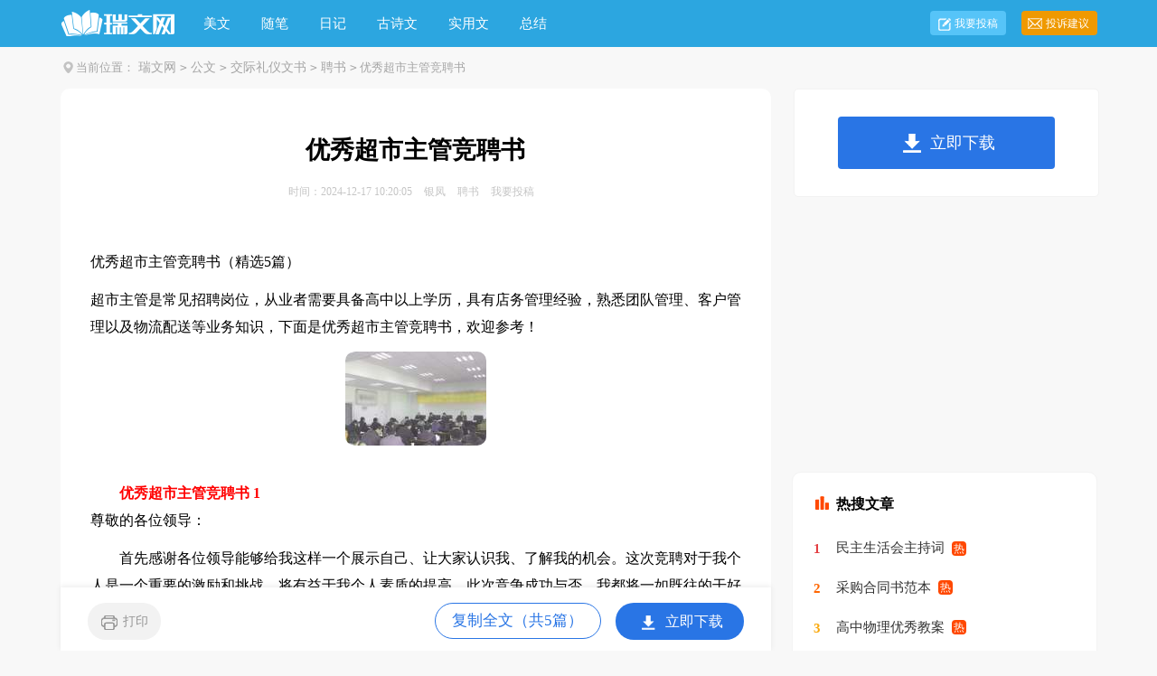

--- FILE ---
content_type: text/html; charset=gbk
request_url: https://www.ruiwen.com/gongwen/pinshu/1513795.html
body_size: 15765
content:
<!doctype html>
<html>
<head>

    <meta http-equiv="Content-Type" content="text/html; charset=gb2312" />
    <title>优秀超市主管竞聘书（精选5篇）</title>
    <meta name="keywords" content="优秀超市主管竞聘书">
    <meta name="description" content="超市主管是常见招聘岗位，从业者需要具备高中以上学历，具有店务管理经验，熟悉团队管理、客户管理以及物流配送等业务知识，下面是优秀超市主管竞聘书，欢迎参考！　　优秀超市主管竞聘书 1尊敬的各位领导：　　首先感谢各位领导能够给我这样一个展示自己、让大家认识我、了解我的机会。这次竞聘对于我个人是一个重要的激励和挑战，将有益于我个人素质的提高。此次竞争成功与否，我都将一如既往的干好本职工作，不辜负领导对我的期望。我竞聘的岗位是店总经理一职，下面我">
    <link rel="canonical" href="https://www.ruiwen.com/gongwen/pinshu/1513795.html" />
    <meta http-equiv="Cache-Control" content="no-transform" />
    <meta http-equiv="Cache-Control" content="no-siteapp" />
    <meta name="mobile-agent" content="format=html5;url=https://m.ruiwen.com/gongwen/pinshu/1513795.html">
    <meta name="mobile-agent" content="format=wml;url=https://m.ruiwen.com/gongwen/pinshu/1513795.html">
    <meta name="mobile-agent" content="format=xhtml;url=https://m.ruiwen.com/gongwen/pinshu/1513795.html">

    <script type="text/javascript">
        if((navigator.userAgent.match(/(phone|pad|pod|mobile|ios|android|BlackBerry|MQQBrowser|JUC|Fennec|wOSBrowser|BrowserNG|WebOS|symbian|transcoder)/i))){window.location = window.location.href.replace(/www./, 'm.');}
        var D=new Date(),RAND_STR=D.getUTCFullYear()+"_"+D.getUTCMonth()+"_"+D.getUTCDate()+"_"+(Math.floor(D.getUTCHours()/3));
        document.write('<script type="text/javascript" src="https://www.ruiwen.com/static/js/p.js?'+RAND_STR+'"><\/script>');
    </script>
    <link  href="https://www.ruiwen.com/static/css/article.6.css" type="text/css" rel="stylesheet">

</head>
<body>
<script type="text/javascript">s("header");</script>
<div class="header">
    <div class="main">
        <a href="https://www.ruiwen.com/" title="瑞文网" target="_blank" class="logo"></a>
        <ul>
            <li><a href="https://www.ruiwen.com/meiwen/" title="美文">美文</a></li>
            <li><a href="https://www.ruiwen.com/meiwensuibi/" title="随笔">随笔</a></li>
            <li><a href="https://www.ruiwen.com/riji/" title="日记">日记</a></li>
            <li><a href="https://www.ruiwen.com/gushiwen/" title="古诗文">古诗文</a></li>
            <li><a href="https://www.ruiwen.com/shiyongwen/" title="实用文">实用文</a></li>
            <li><a href="https://www.ruiwen.com/zongjie/" title="总结">总结</a></li>
        </ul>
        <div class="rougao">
            <a target="_blank" href="https://www.ruiwen.com/usr/login.html" title="我要投稿">我要投稿</a>
            <a target="_blank" href="https://www.ruiwen.com/contact.html" class="jianyi" title="投诉建议">投诉建议</a>
        </div>
    </div>
</div>
<div class="main">
    <div class="sidebar"><em></em><span>当前位置：<a href="https://www.ruiwen.com/" title="瑞文网">瑞文网</a><code>&gt;</code><a href='https://www.ruiwen.com/gongwen/' title='公文'>公文</a><code>></code><a href='https://www.ruiwen.com/gongwen/jiaojiliyiwenshu/' title='交际礼仪文书'>交际礼仪文书</a><code>></code><a href='https://www.ruiwen.com/gongwen/pinshu/' title='聘书'>聘书</a><code>></code> 优秀超市主管竞聘书</span></div>
        <div class="main-left">
            <div class="article">
                <script type="text/javascript">s("title_top");</script>
                <h1 class="title">优秀超市主管竞聘书</h1>
                <div class="info">
                    <span class="time">时间：2024-12-17 10:20:05 </span>
                    <span class="sm_after_time">银凤</span>
                    <span class="source"><a target="_blank" href="https://www.ruiwen.com/gongwen/pinshu/" title="聘书">聘书</a></span>
                    <span class="source"><a target="_blank" href="https://www.ruiwen.com/usr/login.html" title="我要投稿">我要投稿</a></span>
                </div>
                <script type="text/javascript">s("content_top");</script>
                <div class="content">
                    <div class="excellent_articles_box"><ul>
                        
                        <li class="excellent_articles_title">相关推荐</li>
                    </ul></div>

                    <p>优秀超市主管竞聘书（精选5篇）</p><p>超市主管是常见招聘岗位，从业者需要具备高中以上学历，具有店务管理经验，熟悉团队管理、客户管理以及物流配送等业务知识，下面是优秀超市主管竞聘书，欢迎参考！</p><p style="text-align: center;"><img loading="lazy" src="/pic/00/bebac6b803_5fbf7eca5f069.jpg" alt="优秀超市主管竞聘书（精选5篇）"/></p><h2>　　优秀超市主管竞聘书 1</h2><p>尊敬的各位领导：</p><p>　　首先感谢各位领导能够给我这样一个展示自己、让大家认识我、了解我的机会。这次竞聘对于我个人是一个重要的激励和挑战，将有益于我个人素质的提高。此次竞争成功与否，我都将一如既往的干好本职工作，不辜负领导对我的期望。我竞聘的岗位是店总经理一职，下面我对自身状况和竞聘职位的认知进行以下阐述：</p><p><strong>　　一、个人情况</strong></p><p>　　我叫xx现年27岁，专科学历，现任xx部经理一职，我于20xx年7月由xx店调入xx店任xx经理助理一职，后由于工作需要，于20xx年6月调入xx任经理助理、20xx年8月任xx部经理、20xx年4月至今任xx经理主抓全面工作。参加工作以来在各级领导的带领下，在同事们的支持配合下我认真做好各项工作、圆满完成领导下达的各项任务，受到了领导的好评。</p><p><strong>　　二、我的竞聘优势</strong></p><p>　　1、自身综合素质的优势，多年来我一直从事部门管理工作，无论在哪个部门我都能以高度的事业心和责任感来要求自己，兢兢业业工作、堂堂正正做人，服从于工作、服从于全局。无论是从管理还是到销售业绩年年都有提高，在不同的工作岗位上都作出了应有的贡献，受到各级领导和员工的一致好评和认可。</p><p>　　2、学习能力的优势。我在工作后任然坚持学习积极参加各类学习和培训，不断提高自己的管理水平和专业水平。并能把学到的东西灵活运用于日常管理工作之中，真正做到学用结合。同时以实际行动带领部门全体员工参加各类学习、培训即使工作再忙只要有培训活动，都要求员工参加。</p><p>　　3、有丰富的工作经历。长期在一线工作对基层工作有较深的了解和管理经验，并能处理好各种实际问题。</p><p>　　4、有较强的协调能力。不管是内部或外部出现的各种问题都能很快的解决并有很好的结果，公关协调能力较强，同时与各个职能部门有很好的合作关系。</p><p><strong>　　三、对岗位的认识</strong></p><p>　　我竞聘的岗位是xx超市店总经理一职，在竞争日益激烈的今天我们必须建立以企业文化为基础，以优质服务为运营控制，在不断满足顾客需求的'竞争环境中良性发展，才能真正把企业“做大、做强、做精、做优、做久”。为保证企业财富最大化，我个人认为应按照季节变化、节假日、客流大小、竞争对手动态等因素有序、高效的组织卖场最大限度的挖掘每个陈列面、每个员工的潜能提高单店的销售和毛利空间，不断优化、提高、并利用严格的规范流程与新的经营理念使超市有更高提升，要想使我们的超市在竞争中取得最大的优势就要做好以下几点：</p><p>　　1、贯彻落实并制定各项规章制度、销售指标及任务、人员管理、保障卖场的安全、高效、稳定运行。</p><p>　　2、加强检查、监督力度做好店内促销活动，做好人员调配、商品货源及陈列。</p><p>　　3、及时准确的开展市调工作，确保价位优势及合理并制定针对竞争对手阶段性对策。</p><p>　　4、掌控门店销售及库存情况，执行安全库存制度，并加快商品周转。</p><p>　　5、组织员工培训，主要以商品知识、销售技巧及服务为主提高全店人员的整体水平。</p><p><strong>　　四、竞聘后设想：</strong></p><p>　　如果这次我能够顺利竞聘成功，我将做好以下工作履行自己的岗位职责：</p><p>　　1、认真学习，努力钻研业务，尽快进入角色，虚心向老领导、有工作经验的同事学习，提高工作的准确性、减少盲目性。</p><p>　　2、作为门店的负责人要充分认识到人才的重要性，引导员工树立正确的的市场观和竞争观，勇于挑战自己坦然面对工作中遇到的困难。适应市场发展，满足不同客层的需求。</p><p>　　3、协助各部门做好门店的销售工作，提高岗位执行力，高质量的做好计划、组织、领导、控制和管理工作。加强员工业务知识培训，提升员工的整体水平，做好监督、检查、指导、考核等工作。</p><p>　　4、真抓实干、务求实效作为门店负责人我一定认真贯彻上级领导的意图，深入实际、关注市场根据市场变化及时采取措施，寻求策略。</p><p>　　5、密切联系群众、严格要求自己，树立正确的人生观、价值观、权力观，依靠集体尽职尽责廉洁奉公，开拓创新使超市的各项工作不断向前推进。</p><p>　　各位领导以上是我对自己基本情况和工作思路的汇报，不足之处请批评执政，谢谢大家。</p><p style="text-align:right">xx</p><p style="text-align:right">　　x年xx月xx日</p><h2>　　优秀超市主管竞聘书 2</h2><p>尊敬的各位领导：</p><p>　　你们好，我叫xxx，xxx市人，xxxxx学历，20xx年毕业于某某大学，现在xxx部门工作。很高兴领导给我这次演讲的机会，我竞聘的岗位是xxx主管。首先，我想结合自已在xxx一年多的工作感受，谈谈对主管岗位的认识：</p><p>　　我于20xx年xx月份来到xxx这个大家庭，历经岗前培训、实习、开业筹备等阶段的锻炼，并通过个人的认真学习，我初步了解了xxx的公司管理理念，学会了商品知识，提高了个人对工作岗位的认识，充实了头脑，为以后的工作打下了坚实的基础。xxx成功开业后，我与同事们一起发扬吃苦耐劳、真诚奉献的精神，圆满完成了领导交待的各项工作任务，并通过学习和经验的积累，熟练掌握了业务技能，更加深刻的理解了企业文化，并深深喜欢上了这项工作。</p><p>　　我认为，作为一名主管，首先应具备良好的思想品质和真诚奉献的精神，还应掌握扎实的业务知识和过硬的技术本领。注重细节和工作过程，积极为科室创造一种合谐、富有朝气和活力的工作氛围。作为一名主管应起到良好的模范带头作用，带领同事一起完成各项工作任务，一起钻研业务知识，帮助员工积极上进，提高工作效率。作为一名主管，应关心员工，时刻了解员工的思想动态，对员工的呼吁要及时传达，为他们解决实际的困难，要“想员工之所想，急员工之所急”；同时还要加强员工的思想政治工作，端正工作态度、讲求奉献精神，要使人人都能深刻认识到“只有企业发展了，才能有个人的发展”！作为一名后勤部门的主管，应提升为一线员工服务的标准，提升工作和服务质量，时刻围着一线转，始终以一线为工作中心，为他们提供优质服务和“成品”。</p><p>　　如果我是一名xxx主管，我将从以下几个方面做好工作：</p><p>　　1、加强员工思想政治工作。众所周知，xxx负责整个超市的订单、价签打印，商品促销变价，电子秤信息发送，商品进、销、存等各项数据的查询，可以说xxx就是超市的“大脑”，岗位非常重要，思想政治工作应首当其冲，时刻不能放松。要通过培训、考试、日常管理等形式，提高员工的政治水平，要具备起码的“爱岗敬业”和“真诚奉献”的精神，要使人人都能从思想上胜任这项工作。</p><p>　　2、加强员工的业务工作。要成为一名合格的录入员，仅具备良好的政治素质是不够的，还应有过硬的技术本领。作为一名主管，首先自己应熟练掌握录入岗位的业务技能，在员工碰到技术困难时能当好他们的“工程师”，遇到问题沉着冷静、迅速解决。平时要加强业务培训，通过举办技能比赛等活动提高学习兴趣，掀起学习热潮，通过奖、惩等方式，促进员工的学习积极性；只有个人水平提高了，才有能力干好工作；只有工作干好了，才能有个人的前途和发展。</p><p>　　3、转变观念，提高服务质量。作为一名主管要带领科室员工时刻以一线员工为中心，视他们为自己的兄弟姐妹，并制定服务规范，严格按照规范服务，接受一线员工的监督，逐步形成一种主动热情、文明礼貌、准确快捷的工作作风。</p><p>　　4、做好日常管理工作。作为一名主管，既要严格自律，带头完成业务工作，同时还应做好日常管理工作，如日常考勤、监督公司制度的遵守情况、安全消防工作的`执行情况等。另外，录入中心每一项制度的完善，都要由各商品部落实并配合完成，作为一名主管，要做好上传下达的工作，明确大与小，大事及时做，小事时时做，并做好部门与部门的协调。</p><p>　　5、关心员工生活、发挥民主作用。作为一名主管应深入员工当中，善于做好员工的思想政治工作，上下沟通、渠道通达，能够及时掌握员工的思想动态，为他们及时解决工作和生活中的困难，使广大员工无后顾之忧，全身心投入到工作之中。</p><p>　　通过以上总结，我认为我有信心、有能力做好主管这个岗位的工作。每个人都有自己的优点和缺点，我会努力完善自我，取长补短，在工作之余加强各方面的学习，xxx是需要多方面人才的场所，也是展示我工作能力的舞台，请领导信任我并支持我。</p><p>　　时代在发展，xxx也在不断扩张，xxx的发展离不开全体员工真诚的奉献，只有企业发展了才有我们每位员工美好的前途，今天企业给我们创造了广阔的发展空间，提供了大好的机会，我一定会好好把握，脚踏实地、开拓创新，为xxx的恢宏大业奉献青春和力量！</p><h2>　　优秀超市主管竞聘书 3</h2><p>　　大家好！</p><p>　　踏着春天的脚步，我们超市又迎来了充满希望的一年，作为超市xx店的老员工，我也一步一步地成长起来了。我叫，现年24岁，现在担任超市店收银员一职，我竞聘的职位是xx店营运兼后勤主管助理。</p><p>　　当我踌躇满志的走出学校大门，踏入社会参加工作的第一步就与超市xx店结下了不解之缘。20xx年的金秋十月、伴着商场的开张锣鼓和冲天的喜气，我穿上了超市的红背心，成为超市xx店的一名收银员，望着身上的红背心，我既兴奋有紧张，但更多的是自豪和骄傲，同时也深感自己肩上责任的重大，虽然我是一名普通的收银员，但我的一举一动、一言一行，哪怕是一个眼神，都赋予了新的内涵，它代表了企业的形象，是我们超市对外服务的窗口，当我走上收银台，便暗下决心：一定要努力工作，做一名合格的优秀的收银员，不辜负公司的培育和领导的信任，不后悔每一天！</p><p>　　在收银岗位上，我经手的现金何止千万，但没有错过一分钱；夜班要下班了，只要有一个顾客没有离店，我的收银机就不会关，上班早几分钟，下班迟几分钟，便让领导多放几分心，当收银员没有多久，我就被评为超市的“优秀员工”，从经理手上接过了烫金的“荣誉证书”，这充分证明了我工作的每一天，我不留遗憾，没有后悔。</p><p>　　我毕业于x学校经济信息管理专业，今年24岁，我和共成长，我自从20xx年10月28日进入商场超市部以来，通过在工作中不断的学习，使我对连锁经营模式有了深入的了解，在思想政治和业务技能水平上有了大幅度的提高。</p><p>　　竞聘xx店营运兼后勤主管助理这个职位，我认为自己有以下几个方面的有利条件。</p><p>　　一是具有正直的人品、良好的修养以及完善的工作作风。始终做到胸怀坦荡，公道正派，善解人意，与人为善，不搞小动作。始终认为一个人的高尚情操和修养不是凭空与生俱来的，而是经过不断学习，修练培养而来的，所以，平时我只要有空在不影响工作的前提下，努力加强学习，努力使自己成为一个有高尚情操有修养的人。能吃苦耐劳，认真负责。别人不愿做的事我做，要求别人做到的事，自己首先做到。从不揽功诿过，假公济私，与人争名利。领导布置的工作总是尽力去做，从不无故推诿。</p><p>　　二是具有较全面的组织、协调工作的素质和能力。识大体，顾大局，处理问题较为周全，工作认真负责。具有团结同志，正确处理与领导和其他同志的关系的素养；做工作，办事情，能够做到思路清晰，行止有度，头绪分明，恰到好处。</p><p>　　三是热爱工作，奉行做事就竭尽全力将它做好的原则。遇到问题从不退缩，努力寻求解决办法，在解决问题的过程中使自己的工作能力得以提升。有较高的业务技能水平，在超市收银台工作的五年时间里，能做到理论联系实际，熟悉了收银系统的操作和维护，了解了门店的工作流程及营运模式。在20xx年、20xx年被评为门店优秀员工，20xx年被评为商场优秀岗位示范员。</p><p>　　四是有较强的创新意识。我思想比较活跃，接受新事物比较快，爱学习、爱思考、爱出新点子，工作中非常注意发挥主观能动性，有较强的创新意识和超前意识，这有利于开拓工作新局面，尤其适合在激烈市场竞争条件下的企业管理工作。</p><p><strong>　　对竞聘岗位的认识</strong></p><p>　　作为营运兼后勤主管助理，必须熟悉门店的工作流程，协助主管开展营运日常工作。能够组织验收各类商品，把好商品入库质量关；能够根据信息系统操作规程、组织指导录入各类进货和退货单据，能够按照相关安全保卫制度，做好安全防范工作；组织相关赠品发放管理，处理好顾客投诉，完善售后服务；组织退货管理和发票管理；指导监督收银员严格按照相关制度流程开展工作；对收银员进行培训指导；负责收银台的日常维护，做好收银台的安全检查工作，杜绝安全隐患；完成领导交办的其他工作。文+章+超+市</p><p><strong>　　竞聘成功后的工作设想</strong></p><p>　　首先，作为主管助理，必须了解店长及主管的主要工作思路和目标，我理想概括为20个字，即“搞好服务、内强素质，外树形象，开拓发展，自强不息”。</p><p>　　一是认真贯彻执行商场的各项决定，加强学习，积极进取，求真务实，开拓创新，不断提高自己的综合素质、创新能力，用诚挚的感情团结全体同事，充分调动大家的工作积极性，同心同德，搞好各项工作</p><p>　　二是建立和规范一系列规章制度，岗位职责分工细化，自上而下，使工作事事有人管，件件能落实，做到规范有序，有章可循。</p><p>　　三是建立和完善竞争机制。尺有所长、寸有所短，充分发挥各人的特长，从而调动每个人的工作积极性。</p><p>　　四是摆正位置，做好配角、当好参谋。首先对门店里的全面工作要尽其所有，收集各种信息供主管参考，向主管提供各种建议和主张，帮助主管顺利作出决策；其次，要有统筹兼顾的.思想，当好门店里的协调人，使做出的决策能符合大多数人的意愿。当主管参加外务活动时，自己要坚守内部事务，当主管转向内部事务时，自己则承担对处的交涉，弥补主管所不能的面面俱到，当主管因工作需要回避时，自己能够承担重担。</p><p>　　五是让每个员工树立依法经营、维护消费者合法利益的思想，同时，把服务仪表、服务态度、服务纪律、服务秩序等作为培训。的基本内容，让员工树立“顾客是上帝、员工代表企业”的思想。</p><p>　　六是加强对收银员的管理工作台和监督，组织商品进出库验收、录入的相关单据，确保门店商品进出的规范化、制度化管理。</p><p>　　七是做好员工的工作安排、指导和考核，切实执行公司每期dm及店内的各项促销活动，充分做好宣传及布置的工作；认真做好大宗、集团购买的接待工作，全面协调，让顾客感到方便、快捷的服务。</p><p>　　八是加强商品进、销、存的管理，掌握规律，提高商品库存周转率，不积压商品，不断货，负库存、零库存，零销售进行分析，并及时解决，使门店商品管理趋于科学化、合理化，尽可能降低成本，开源节流，以减少开支。</p><p>　　尊敬的公司领导，诚恳待人，为人正派是我为人态度！勤奋务实，开拓创新是我的工作态度！如果公司委以我营运兼后勤主管助理的重任，我将不辜负大家的期望，充分发挥我的聪明才智，以昂扬的工作热情和高度的工作责任心，加倍努力地工作，协助主管使门店营运的日常工作在各方面都有新的起色，新的突破，上升到一个新的台阶。</p><h2>　　优秀超市主管竞聘书 4</h2><p>尊敬的各位领导、评委、同事们：</p><p>　　你们好！首先感谢商场给我提供这次保卫主管岗位竞聘的机会。我叫XX，XX岁，大专学历，共产党员，现在商场保卫部工作。下面，我主要谈一谈我竞聘保卫主管此岗位所具备的条件和竞聘成功后我的施政方针。</p><p><strong>　　首先，我声明一下我参加本次竞聘的目的：</strong></p><p>　　我参加本次竞聘目的有两个：一是想展示一下自己的工作能力。自从19xx年退伍后，我就在中央商场担任安全保卫工作，已经足足有八年的时间，完全适应了中央商场的工作环境和工作节奏，我想检验一下自己的能力；第二个目的想通过我和在座各位的共同参与，使真正懂经营、善管理、德才兼备的优秀人才脱颖而出，促进我商场管理干部队伍年轻化、知识化、专业化的建设步伐，促进我商场事业的快速发展，希望我这样做能起到抛砖引玉的效果。</p><p><strong>　　其次，谈一谈我我参加此次竞聘所具备的条件：</strong></p><p>　　一、具有严谨细致的工作作风。干工作永远没有最好，但可以通过努力，力求更好。在具体工作中我能够较好地领会领导意图，开拓性地工作。工作中力求细，遇事先用脑，抓好每个环节，处理好每件事情，让同志们满意，让领导放心。</p><p>　　二、具有吃苦耐劳的奉献精神。本人在工作中能够做到任劳任怨，兢兢业业，总是把工作放在首位。特别是在保卫科这个岗位上，能够做到以社为家，不分白天黑夜，不分节假日，不计报酬，始终以军人的要求全心全意地做好本职工作。</p><p>　　三、具有比较全面的综合素质。本人一贯注重学习，提高自己的修养；热爱保卫事业，有较高的思想觉悟和政治敏感性；注重自己能力的锻炼，已经具备了较高的组织和领导能力。</p><p>　　竞聘不是为了争官。竞聘是为了充分发挥自己的水平，体现自己的能力，实现自我价值。如果竞聘成功，我的工作思路是：坚决服从领导安排，以改革创新为动力，以健全安全规章制度为基础，以完善管理为手段，以提高工作质量和经济效益为目标，当好助手、参谋，求真务实，创造性地开展工作。</p><p><strong style="white-space: normal;">　　竞聘成功后的工作设想</strong></p><p>　　第一，根据当今社会治安形势的需要，不断充实自我、完善自我。首先，在理论方面，要认真研读各种金融理论书籍，进一步提高理论水平，树立正确的世界观、人生观和价值观。在工作中要坚定不移地执行党的路线、方针和政策，严以律己，廉洁奉公，政治立场坚定。其次，制定学习计划，有针对性的学习必要的管理知识，更加深入掌握各项规章制度、操作规程和业务知识，理论联系实际，将所学知识充分运用到工作当中，不断提高业务质量和工作能力。</p><p>　　第二，围绕提高经济效益，加大内控管理力度，完善岗位责任制，使各项规章制度与业务运行相适应。严格按照商场领导的部署安排，以经营为中心，效益为目标，端正经营思想，强化效益意识，健全内控制度，加大安全检查和安全防护设施建设力度，做到人防、物防、技防到位，强化检查辅导、监督，确保规范、安全经营，对各营业点的制度执行、大额现金管理等方面加强检查，为中央商场各项业务发展提供有力的安全保障。</p><p>　　第三，搞好员工培训，组织技术练兵，提高全员素质。新业务的迅速开展需要员工素质的不断提高。利用一切时间和机会，抓好员工的岗位技术练兵，督促员工认真学习相关金融理论和金融知识，拓宽服务领域，增强服务功能，为社会提供更加优质的金融服务。</p><p>　　第四，要搞好团结，有全局观念。团结就是力量，一项事业、一项工作，只有靠大家团结一致，才能较好地完成。在工作中，要注意去发现、学习他人的优点，查找、纠正自己的缺点，识大体，顾大局，真正做到思想上同心，目标上同向，行动上同步，事业上同干，大事讲原则，小事讲风格，同心同德，携手共进，增强部门的凝聚力和战斗力。安全保卫科作为商场内部机构，其工作是相互关联的，任何一个科室都不能脱离于其他科室而独立开展好工作。因此，我要培养自己的全局观念，站在领导的角度、商场的角度看问题、想问题，从大处着眼。要多与其他科室进行沟通、协调，使各科室形成合力，共同做好联社的各项工作。</p><p>　　第五：应注意处理好安全方面的四个关系。</p><p>　　①处理好领导重视与职工责任落实的关系。商场安全保卫的防范工作贯穿业务经营、管理的.全过程，广大职工是防范的主体。因此，不仅需要领导重视，更需要职工时时刻刻绷紧这根弦。重视安全保卫工作，领导和职工两者皆有责任和义务，只有上下配合，通力协作，时时处处保持应有的警惕，才能防患于未然，堵漏于事前。</p><p>　　②处理好防范高风险与低风险的关系。从业务经营的角度讲，商场最直接的风险来自现金交易，安全保卫工作的风险要比现金交易风险小得多；但从业务管理的角度看，安全保卫工作也是商场各项管理工作中一项十分重要且不可或缺的内容。安全保卫工作假如出了大问题，同样会影响到商场的社会声誉和业务发展。</p><p>　　③处理好人防与技防的关系。要真正做到防范意识和能力强的干部职工与牢固、先进的安全设施有机结合、相得益彰。从人和物的关系看，人是起决定作用的。因此，要抓好干部职工的安全防范教育和防范技能的训练，努力提高每一位干部职工的实际防范能力；从安全保卫工作的实践看，必须人防和技防同时到位，才能达到有效的防范效果。必须集中一定的财力，按照公安部门的规定要求，有计划有步骤地不断强化技防设施建设。</p><p>　　④处理好主动防范与被动防范的关系。只要防范措施到位了，不论主动性、被动性防范工作就都能做好。当然，由于商场点多面广线长，更应注重主动性防范，要未雨绸缪，抓住防范工作的主动权。利用外部力量加强防范也是一种主动性防范。例如，与110报警中心、派出所建立报警联网系统，与相邻单位互联报警装置开展联防等，都是有效的主动性防范。</p><p>　　尊敬的各位领导，各位评委，我正值而立之年，身心健康，精力充沛，敬业心强，能够全身心地投入到我所热爱的事业和工作当中去。为自己热爱的保卫事业工作着，我感到无比的幸福、无比的自豪、无比的充实。如果我有幸竞聘成功，领导把我摆上了这个的位置，那我就应该也必须在这个位置上有所作为，我将本着”稳定是前提、创新是动力、发展是目标“的整体思路，以”一日无为、三日不安“的高度责任感，履行诺言，正确履行好岗位职责，认真做好工作，让商场领导放心，让职工满意，我真诚地接受商场领导的挑选，商场的发展需要有为的你和有为的他，也需要有为的我，无论最终竞聘结果如何，我都会以饱满的热情和百倍的信心，十足的干劲和一流的业绩，满腔热情干好本职工作，用实实在在的行动，实现自己的人生价值！</p><p>　　最后希望各位领导、评委、同志们支持我！</p><p>　　谢谢！</p><h2>　　优秀超市主管竞聘书 5</h2><p>　　大家好！今天，来到这个讲台参加超市主管竞聘，心情很激动。首先，感谢公司领导给我们提供了一次展示自我，相互学习的机会。“公开、平等、竞争、择优”，这是历史的必然趋势，也是公司发展的要求。这次竞聘对我个人来讲是一个重要的激励和挑战，将有利于我个人素质的进一步提高。今天挑战这个岗位，我有勇气担当重任，有信心把今后的工作做得更好。在这里，我也衷心祝愿今天参加竞聘的各位同事，都能取得较好的成绩。</p><p>　　我竞聘的岗位是Xx店超市百货超外部门主管。下面我将分三个部分进行我的竞聘演讲。</p><p><strong>　　一、个人简介</strong></p><p>　　我叫张岩，现年33岁，专科学历，现任职Xx购物广场六楼超市生鲜部自营卖区长。2001年9月28日在Xx路Xx超市工作至今到大商已经有10个年头了，曾经先后在大商超市锦州新世纪路店工作了7年之久，主要在洗化部，百穿部，生鲜部担任卖区长职务，于2012年9月调入Xx超市购物广场负一层超市生鲜区，后于2012年12月调入Xx购物广场工作至今，主要负责所辖区的经营与店堂管理的各项工作。工作10年来，在各部门领导的带领下，在同事们的积极配合下，我认真的做好各项经营及管理工作，圆满完成了公司领导下达的各项任务，部门的相关工作也取得了较大的成绩。尤其在2005年至2012年，在大商超市新世纪路店百穿卖区担任卖区长3年多，积累了许多百货，穿品经营管理等相关的宝贵经验，也使自己对超市百货业态从不熟悉到逐渐了解，以至到现在已经深深爱上这份工作。尤其在我们经理的带领和指导下，积极创新思路、勇于挑战，能够及时迅速的完成店内下达的各项销售任务，受到店领导的好评。在Xx工作的1年多，凭着自己吃苦耐劳不怕苦不怕累的精神，在今年2月还被评为公司的“劳动模范”，当从曾总手上接过了烫金的“荣誉证书”后，我的心情格外激动，回想起过去工作的一幕幕，百感交集。同时这也充分证明了领导对我工作的肯定。“诚恳待人，认真工作，关注细节，做到当日事当日毕“—是我做事待人的准则。</p><p><strong>　　二、对岗位的认识</strong></p><p>　　我竞聘的岗位是Xx店超市百货超外卖区长。随着我国经济建设的不断发展，超市市场竞争机制的逐步形成，国际、国内超市业的市场环境已经趋于合理且竞争日益加剧。必须建立以企业精神文化为基础，以优质服务为运营控制，在不断满足顾客需求的'竞争环境中良性发展，才能真正把企业“做大、做强、、做久”。因此，在当前竞争激烈的环境下，我们企业如何保障顾客利益最大化，以人为本，是企业生存和发展的基础和关键。</p><p>　　同时，为保证企业财富最大化，我个人认为应按照季节变化，节假日，客流大小，根据竞争对手动态等因素有序、高效的组织卖场，最大限度地挖掘每平方店面、每个销售人员的潜能，提高超市的销售和毛利控制，不断优化、提高，并利用严格的规范流程与新的手段，降低运营成本，使超市在竞争中取得更大的优势。</p><p>　　我认为设立本岗位的目的就是要适应当前的竞争环境，提高我公司运营质量，为一线业务发展做好后台支撑。主要实现以下目标：</p><p>　　1、贯彻落实及组织制定各项规章制度、销售指标及任务、人员管理办法，库存计划，保障卖场的安全、高效、稳定运行。</p><p>　　2、加强检查、监督力度和人员能力开发，组织店内、店外促销活动，作好人员调配、商品排列、布局，协调、配合厂家的现场促销，有效降低企业运营成本。</p><p>　　3、及时、准确、有策略的开展市场调研，确保价位优势及合理利润并制定针对竞争对手灵活、阶段性的对策。</p><p>　　4、掌控超市本部门的库存情况，执行安全库存制度，提高资金使用率，加快资金周转。</p><p>　　5、组织业务专项培训，提升员工的业务知识和销售服务技巧，监督并指导对员工下达促销商品的了解及主推情况。</p><p>　　6、保证上级公司制定的命令、授权及任务等在部门得到畅通传达，充分理解和有效执行，并对结果及时进行反馈、分析。</p><p>　　以上六个目标是相辅相成的，部门销售人员整体水平的提高，必将能够保障我店销售的安全、高效、稳定运行，也必将降低企业在运行损耗方面的各项运营成本。</p><p><strong>　　三、工作设想</strong></p><p>　　如果这次我能够顺利竞聘成功，我将做好以下工作履行自己的岗位职责：</p><p>　　1、协助各部门搞好店面销售，提高岗位执行力，高质量的做好计划、组织、领导、控制和管理工作，同时建立和规范一系列规章制度，使岗位职责明确，做到规范有序，有章可循。</p><p>　　我认为：作为部门主管，是分担超市总经理对部门管理的分担者，因此，我要摆正自己的位子，严格做到：工作主动积极不越位，协助管理不越权，加强团结不分散。充分调动部门员工的工作积极性，发挥他们的聪明才智；加强内部员工的服务技能培训，提高整体员工的服务销售水平。加强各项运行维护管理制度、作业流程、管理办法的执行力度，做好监督、检查、指导、考核，使得各项维护工作能够贯彻、落实。</p><p>　　2、努力完善自我，提高工作能力</p><p>　　虽然我在百货工作了3年多，累积了一定的工作经验，但是在超市零售行业一日千里与时俱进的今天，尤其是在店面运营和管理方面，如何加强零售经营与营销的业务能力上，在强化一线销售人员服务意识，做好本职工作上，将会是一个需要认真学习，不断发展的领域。只有不断努力学习，深入实践，才能做到与时代同步，担当起超市领头军的任务。我有信心不断完善自我，努力把自己的工作做好！</p><p>　　3、探索创新解决问题的方法。加强员工交流和对外协作能力，在不断提高自己水平的同时，还应该能够组织各方面力量，充分为公司的销售，提供更加完善的服务。另外还要加强 部门销售人员的交流与培训，组织更多更高水平的培训，提高整体销售意识和服务水平，以保证部门的销售稳步提升。</p><p>　　4、加强新品引进，利用先进的促销方法进行创新销售，提高销售业绩。</p><p>　　作为一个零售超市，我们在为用户提供优质产品及服务的同时，也应该充分利用自己的资源和行业优势，为本企业树立良好的企业形象。众所周知，超市零售业是不断发展，不断进步的一个新课题。服务永远面临着挑战，没有一劳永逸、尽善尽美的解决方案，所以在各项日常工作中，不仅要求我们的营业人员随时提升自己的业务能力，还要在各种服务中提出新要求，解决新问题。最重要的是，我们要在实际工作中，不断创新，不断学习。努力把自己的工作做得更好。各位领导，各位同事，以上就是我对自己基本情况和工作思路的汇报，不足之处，敬请批评指正。</p><script>s("content_relate");</script><p>【优秀超市主管竞聘书】相关文章：</p><p><a target="_blank" href="https://www.ruiwen.com/gongwen/pinshu/1275815.html" title="超市主管竞聘书">超市主管竞聘书</a><span>08-07</span></p><p><a target="_blank" href="https://www.ruiwen.com/gongwen/pinshu/206007.html" title="超市收银主管竞聘书">超市收银主管竞聘书</a><span>06-12</span></p><p><a target="_blank" href="https://www.ruiwen.com/gongwen/pinshu/1245180.html" title="超市店长竞聘书">超市店长竞聘书</a><span>11-11</span></p><p><a target="_blank" href="https://www.ruiwen.com/gongwen/pinshu/1498231.html" title="超市领班竞聘书">超市领班竞聘书</a><span>01-14</span></p><p><a target="_blank" href="https://www.ruiwen.com/gongwen/pinshu/26118.html" title="保安主管竞聘书">保安主管竞聘书</a><span>10-10</span></p><p><a target="_blank" href="https://www.ruiwen.com/gongwen/pinshu/18948.html" title="运营主管竞聘书">运营主管竞聘书</a><span>07-28</span></p><p><a target="_blank" href="https://www.ruiwen.com/gongwen/pinshu/230886.html" title="主管职位竞聘书">主管职位竞聘书</a><span>11-01</span></p><p><a target="_blank" href="https://www.ruiwen.com/gongwen/pinshu/224087.html" title="营销主管竞聘书">营销主管竞聘书</a><span>09-03</span></p><p><a target="_blank" href="https://www.ruiwen.com/gongwen/pinshu/509850.html" title="【热】主管竞聘书">【热】主管竞聘书</a><span>11-01</span></p>
                </div>
                <script type="text/javascript">s("download_bottom");</script>
            </div>
            <script type="text/javascript">s("list_wenzhangtuijian");</script>
        </div>
        <div class="main-right">
            <div class="right_fix">
                <script type="text/javascript">s("right_top");</script>
                <script type="text/javascript">s("right_mid");</script>
                <div class="right_box">
                    <span><em></em>最新文章</span>
                    <ul>
                        <li><a href="https://www.ruiwen.com/gongwen/pinshu/549514.html" target="_blank" title="竞聘书的演讲稿">竞聘书的演讲稿</a></li>
<li><a href="https://www.ruiwen.com/gongwen/pinshu/1513795.html" target="_blank" title="优秀超市主管竞聘书">优秀超市主管竞聘书</a></li>
<li><a href="https://www.ruiwen.com/gongwen/pinshu/550348.html" target="_blank" title="竞聘书的演讲稿">竞聘书的演讲稿</a></li>
<li><a href="https://www.ruiwen.com/gongwen/pinshu/704206.html" target="_blank" title="竞聘书记演讲稿">竞聘书记演讲稿</a></li>
<li><a href="https://www.ruiwen.com/gongwen/pinshu/548200.html" target="_blank" title="竞聘书的演讲稿">竞聘书的演讲稿</a></li>
<li><a href="https://www.ruiwen.com/gongwen/pinshu/1506868.html" target="_blank" title="应聘书面求职信">应聘书面求职信</a></li>
<li><a href="https://www.ruiwen.com/gongwen/pinshu/691777.html" target="_blank" title="竞聘书记演讲稿">竞聘书记演讲稿</a></li>
<li><a href="https://www.ruiwen.com/gongwen/pinshu/1107287.html" target="_blank" title="车间班长竞聘书">车间班长竞聘书</a></li>
<li><a href="https://www.ruiwen.com/gongwen/pinshu/550898.html" target="_blank" title="实用的竞聘书的演讲稿">实用的竞聘书的演讲稿</a></li>
<li><a href="https://www.wenshubang.com/pinshu/4730223.html" target="_blank" title="超市主管竞聘书">超市主管竞聘书</a></li>

                        <li><a target="_blank" title="主管竞聘书22篇" href="https://www.ruiwen.com/word/zhuguanjingpinshu.html">主管竞聘书22篇</a></li><li><a target="_blank" title="超市主管工作总结" href="https://www.ruiwen.com/shuzhibaogao/1966884.html">超市主管工作总结</a></li><li><a target="_blank" title="聘书格式" href="https://www.ruiwen.com/gongwen/pinshu/">聘书格式</a></li><li><a target="_blank" title="聘书范本" href="https://www.ruiwen.com/gongwen/pinshu/103434.html">聘书范本</a></li><li><a target="_blank" title="竞聘书范文" href="https://www.ruiwen.com/gongwen/pinshu/21003.html">竞聘书范文</a></li><li><a target="_blank" title="聘书怎么写" href="https://www.ruiwen.com/gongwen/pinshu/52162.html">聘书怎么写</a></li><li><a target="_blank" title="竞职报告" href="https://www.ruiwen.com/shuzhibaogao/1619030.html">竞职报告</a></li><li><a target="_blank" title="竞业协议" href="https://www.ruiwen.com/xieyishu/2380257.html">竞业协议</a></li><li><a target="_blank" title="法制副校长聘书" href="https://www.ruiwen.com/gongwen/pinshu/237501.html">法制副校长聘书</a></li><li><a target="_blank" title="解聘书（通用16篇）" href="https://www.ruiwen.com/word/jiepinshu.html">解聘书（通用16篇）</a></li>
                    </ul>
                </div>
                <script type="text/javascript">s("right_bottom");</script>
            </div>
        </div>
    </div>
    <div class="footer">
    <p> Copyright&#169;2006-2026<a target="_blank" title="ruiwen.com" href="https://www.ruiwen.com/">ruiwen.com</a>版权所有</p>
</div>
<script src="https://apps.bdimg.com/libs/jquery/1.9.1/jquery.min.js"></script>
    <script type="text/javascript">
        document.write('<script type="text/javascript" src="https://js.9136.com/cpt/cpt.js?'+RAND_STR+'" charset="utf-8"><\/script>');
    </script>
</body>
</html>